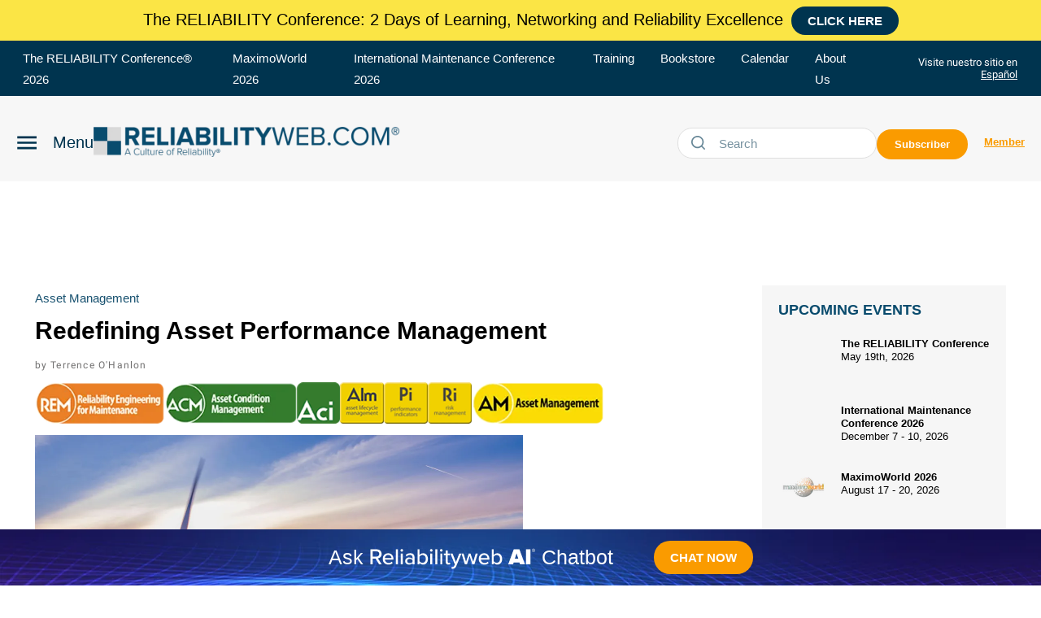

--- FILE ---
content_type: text/html; charset=UTF-8
request_url: https://player.vimeo.com/video/355184831?h=d8764c3867&badge=0&autopause=0&player_id=0&app_id=58479
body_size: 7200
content:
<!DOCTYPE html>
<html lang="en">
<head>
  <meta charset="utf-8">
  <meta name="viewport" content="width=device-width,initial-scale=1,user-scalable=yes">
  
  <link rel="canonical" href="https://player.vimeo.com/video/355184831">
  <meta name="googlebot" content="noindex,indexifembedded">
  
  
  <title>Redefining Asset Performance Management on Vimeo</title>
  <style>
      body, html, .player, .fallback {
          overflow: hidden;
          width: 100%;
          height: 100%;
          margin: 0;
          padding: 0;
      }
      .fallback {
          
              background-color: transparent;
          
      }
      .player.loading { opacity: 0; }
      .fallback iframe {
          position: fixed;
          left: 0;
          top: 0;
          width: 100%;
          height: 100%;
      }
  </style>
  <link rel="modulepreload" href="https://f.vimeocdn.com/p/4.46.20/js/player.module.js" crossorigin="anonymous">
  <link rel="modulepreload" href="https://f.vimeocdn.com/p/4.46.20/js/vendor.module.js" crossorigin="anonymous">
  <link rel="preload" href="https://f.vimeocdn.com/p/4.46.20/css/player.css" as="style">
</head>

<body>


<div class="vp-placeholder">
    <style>
        .vp-placeholder,
        .vp-placeholder-thumb,
        .vp-placeholder-thumb::before,
        .vp-placeholder-thumb::after {
            position: absolute;
            top: 0;
            bottom: 0;
            left: 0;
            right: 0;
        }
        .vp-placeholder {
            visibility: hidden;
            width: 100%;
            max-height: 100%;
            height: calc(1080 / 1920 * 100vw);
            max-width: calc(1920 / 1080 * 100vh);
            margin: auto;
        }
        .vp-placeholder-carousel {
            display: none;
            background-color: #000;
            position: absolute;
            left: 0;
            right: 0;
            bottom: -60px;
            height: 60px;
        }
    </style>

    

    
        <style>
            .vp-placeholder-thumb {
                overflow: hidden;
                width: 100%;
                max-height: 100%;
                margin: auto;
            }
            .vp-placeholder-thumb::before,
            .vp-placeholder-thumb::after {
                content: "";
                display: block;
                filter: blur(7px);
                margin: 0;
                background: url(https://i.vimeocdn.com/video/807953339-451109c85f2be244f449e80142212536b0d52f38071852bda802a8db2d8706be-d?mw=80&q=85) 50% 50% / contain no-repeat;
            }
            .vp-placeholder-thumb::before {
                 
                margin: -30px;
            }
        </style>
    

    <div class="vp-placeholder-thumb"></div>
    <div class="vp-placeholder-carousel"></div>
    <script>function placeholderInit(t,h,d,s,n,o){var i=t.querySelector(".vp-placeholder"),v=t.querySelector(".vp-placeholder-thumb");if(h){var p=function(){try{return window.self!==window.top}catch(a){return!0}}(),w=200,y=415,r=60;if(!p&&window.innerWidth>=w&&window.innerWidth<y){i.style.bottom=r+"px",i.style.maxHeight="calc(100vh - "+r+"px)",i.style.maxWidth="calc("+n+" / "+o+" * (100vh - "+r+"px))";var f=t.querySelector(".vp-placeholder-carousel");f.style.display="block"}}if(d){var e=new Image;e.onload=function(){var a=n/o,c=e.width/e.height;if(c<=.95*a||c>=1.05*a){var l=i.getBoundingClientRect(),g=l.right-l.left,b=l.bottom-l.top,m=window.innerWidth/g*100,x=window.innerHeight/b*100;v.style.height="calc("+e.height+" / "+e.width+" * "+m+"vw)",v.style.maxWidth="calc("+e.width+" / "+e.height+" * "+x+"vh)"}i.style.visibility="visible"},e.src=s}else i.style.visibility="visible"}
</script>
    <script>placeholderInit(document,  false ,  true , "https://i.vimeocdn.com/video/807953339-451109c85f2be244f449e80142212536b0d52f38071852bda802a8db2d8706be-d?mw=80\u0026q=85",  1920 ,  1080 );</script>
</div>

<div id="player" class="player"></div>
<script>window.playerConfig = {"cdn_url":"https://f.vimeocdn.com","vimeo_api_url":"api.vimeo.com","request":{"files":{"dash":{"cdns":{"akfire_interconnect_quic":{"avc_url":"https://vod-adaptive-ak.vimeocdn.com/exp=1765924094~acl=%2F170bf771-a8c5-4d0e-9734-031c43c86f27%2Fpsid%3D15a6c40e462b9f644c5e0764bc8b323ca38ba33a85931c0a2e722347f9fa9791%2F%2A~hmac=4a5327f08b53da799992b4a45147b798a6e170f7bc1c8e375333a8c6d3810625/170bf771-a8c5-4d0e-9734-031c43c86f27/psid=15a6c40e462b9f644c5e0764bc8b323ca38ba33a85931c0a2e722347f9fa9791/v2/playlist/av/primary/prot/cXNyPTE/playlist.json?omit=av1-hevc\u0026pathsig=8c953e4f~O54HxPIyHqmeyMAcmOCPULrG7QUQ8Op5q0ueq3MOUzA\u0026qsr=1\u0026r=dXM%3D\u0026rh=4f7zRK","origin":"gcs","url":"https://vod-adaptive-ak.vimeocdn.com/exp=1765924094~acl=%2F170bf771-a8c5-4d0e-9734-031c43c86f27%2Fpsid%3D15a6c40e462b9f644c5e0764bc8b323ca38ba33a85931c0a2e722347f9fa9791%2F%2A~hmac=4a5327f08b53da799992b4a45147b798a6e170f7bc1c8e375333a8c6d3810625/170bf771-a8c5-4d0e-9734-031c43c86f27/psid=15a6c40e462b9f644c5e0764bc8b323ca38ba33a85931c0a2e722347f9fa9791/v2/playlist/av/primary/prot/cXNyPTE/playlist.json?pathsig=8c953e4f~O54HxPIyHqmeyMAcmOCPULrG7QUQ8Op5q0ueq3MOUzA\u0026qsr=1\u0026r=dXM%3D\u0026rh=4f7zRK"},"fastly_skyfire":{"avc_url":"https://skyfire.vimeocdn.com/1765924094-0x17871c4600d7ba6c9a5ed4292ad5b33351277180/170bf771-a8c5-4d0e-9734-031c43c86f27/psid=15a6c40e462b9f644c5e0764bc8b323ca38ba33a85931c0a2e722347f9fa9791/v2/playlist/av/primary/prot/cXNyPTE/playlist.json?omit=av1-hevc\u0026pathsig=8c953e4f~O54HxPIyHqmeyMAcmOCPULrG7QUQ8Op5q0ueq3MOUzA\u0026qsr=1\u0026r=dXM%3D\u0026rh=4f7zRK","origin":"gcs","url":"https://skyfire.vimeocdn.com/1765924094-0x17871c4600d7ba6c9a5ed4292ad5b33351277180/170bf771-a8c5-4d0e-9734-031c43c86f27/psid=15a6c40e462b9f644c5e0764bc8b323ca38ba33a85931c0a2e722347f9fa9791/v2/playlist/av/primary/prot/cXNyPTE/playlist.json?pathsig=8c953e4f~O54HxPIyHqmeyMAcmOCPULrG7QUQ8Op5q0ueq3MOUzA\u0026qsr=1\u0026r=dXM%3D\u0026rh=4f7zRK"}},"default_cdn":"akfire_interconnect_quic","separate_av":true,"streams":[{"profile":"5ff7441f-4973-4241-8c2e-976ef4a572b0","id":"6f7f8e64-f98d-4c44-a051-271bc40eaa4b","fps":23.98,"quality":"1080p"},{"profile":"c3347cdf-6c91-4ab3-8d56-737128e7a65f","id":"e267ed21-a2a7-4cce-9fe8-8da51da7b52f","fps":23.98,"quality":"360p"},{"profile":"d0b41bac-2bf2-4310-8113-df764d486192","id":"4ade03cd-3f53-49f3-a672-6373361ebf26","fps":23.98,"quality":"240p"},{"profile":"f3f6f5f0-2e6b-4e90-994e-842d1feeabc0","id":"4d2b3067-fbaf-4295-afb6-9a53df8c1919","fps":23.98,"quality":"720p"},{"profile":"f9e4a5d7-8043-4af3-b231-641ca735a130","id":"651c78bb-b76d-4719-8bb2-0f9143a9e19f","fps":23.98,"quality":"540p"}],"streams_avc":[{"profile":"c3347cdf-6c91-4ab3-8d56-737128e7a65f","id":"e267ed21-a2a7-4cce-9fe8-8da51da7b52f","fps":23.98,"quality":"360p"},{"profile":"d0b41bac-2bf2-4310-8113-df764d486192","id":"4ade03cd-3f53-49f3-a672-6373361ebf26","fps":23.98,"quality":"240p"},{"profile":"f3f6f5f0-2e6b-4e90-994e-842d1feeabc0","id":"4d2b3067-fbaf-4295-afb6-9a53df8c1919","fps":23.98,"quality":"720p"},{"profile":"f9e4a5d7-8043-4af3-b231-641ca735a130","id":"651c78bb-b76d-4719-8bb2-0f9143a9e19f","fps":23.98,"quality":"540p"},{"profile":"5ff7441f-4973-4241-8c2e-976ef4a572b0","id":"6f7f8e64-f98d-4c44-a051-271bc40eaa4b","fps":23.98,"quality":"1080p"}]},"hls":{"captions":"https://vod-adaptive-ak.vimeocdn.com/exp=1765924094~acl=%2F170bf771-a8c5-4d0e-9734-031c43c86f27%2Fpsid%3D15a6c40e462b9f644c5e0764bc8b323ca38ba33a85931c0a2e722347f9fa9791%2F%2A~hmac=4a5327f08b53da799992b4a45147b798a6e170f7bc1c8e375333a8c6d3810625/170bf771-a8c5-4d0e-9734-031c43c86f27/psid=15a6c40e462b9f644c5e0764bc8b323ca38ba33a85931c0a2e722347f9fa9791/v2/playlist/av/primary/sub/89709113-c-en-x-autogen/prot/cXNyPTE/playlist.m3u8?ext-subs=1\u0026locale=en-US\u0026omit=opus\u0026pathsig=8c953e4f~rdx37_2GgvDpNuPgXculXVdayW_TsVKd4IqK-g7r0Kk\u0026qsr=1\u0026r=dXM%3D\u0026rh=4f7zRK\u0026sf=fmp4","cdns":{"akfire_interconnect_quic":{"avc_url":"https://vod-adaptive-ak.vimeocdn.com/exp=1765924094~acl=%2F170bf771-a8c5-4d0e-9734-031c43c86f27%2Fpsid%3D15a6c40e462b9f644c5e0764bc8b323ca38ba33a85931c0a2e722347f9fa9791%2F%2A~hmac=4a5327f08b53da799992b4a45147b798a6e170f7bc1c8e375333a8c6d3810625/170bf771-a8c5-4d0e-9734-031c43c86f27/psid=15a6c40e462b9f644c5e0764bc8b323ca38ba33a85931c0a2e722347f9fa9791/v2/playlist/av/primary/sub/89709113-c-en-x-autogen/prot/cXNyPTE/playlist.m3u8?ext-subs=1\u0026locale=en-US\u0026omit=av1-hevc-opus\u0026pathsig=8c953e4f~rdx37_2GgvDpNuPgXculXVdayW_TsVKd4IqK-g7r0Kk\u0026qsr=1\u0026r=dXM%3D\u0026rh=4f7zRK\u0026sf=fmp4","captions":"https://vod-adaptive-ak.vimeocdn.com/exp=1765924094~acl=%2F170bf771-a8c5-4d0e-9734-031c43c86f27%2Fpsid%3D15a6c40e462b9f644c5e0764bc8b323ca38ba33a85931c0a2e722347f9fa9791%2F%2A~hmac=4a5327f08b53da799992b4a45147b798a6e170f7bc1c8e375333a8c6d3810625/170bf771-a8c5-4d0e-9734-031c43c86f27/psid=15a6c40e462b9f644c5e0764bc8b323ca38ba33a85931c0a2e722347f9fa9791/v2/playlist/av/primary/sub/89709113-c-en-x-autogen/prot/cXNyPTE/playlist.m3u8?ext-subs=1\u0026locale=en-US\u0026omit=opus\u0026pathsig=8c953e4f~rdx37_2GgvDpNuPgXculXVdayW_TsVKd4IqK-g7r0Kk\u0026qsr=1\u0026r=dXM%3D\u0026rh=4f7zRK\u0026sf=fmp4","origin":"gcs","url":"https://vod-adaptive-ak.vimeocdn.com/exp=1765924094~acl=%2F170bf771-a8c5-4d0e-9734-031c43c86f27%2Fpsid%3D15a6c40e462b9f644c5e0764bc8b323ca38ba33a85931c0a2e722347f9fa9791%2F%2A~hmac=4a5327f08b53da799992b4a45147b798a6e170f7bc1c8e375333a8c6d3810625/170bf771-a8c5-4d0e-9734-031c43c86f27/psid=15a6c40e462b9f644c5e0764bc8b323ca38ba33a85931c0a2e722347f9fa9791/v2/playlist/av/primary/sub/89709113-c-en-x-autogen/prot/cXNyPTE/playlist.m3u8?ext-subs=1\u0026locale=en-US\u0026omit=opus\u0026pathsig=8c953e4f~rdx37_2GgvDpNuPgXculXVdayW_TsVKd4IqK-g7r0Kk\u0026qsr=1\u0026r=dXM%3D\u0026rh=4f7zRK\u0026sf=fmp4"},"fastly_skyfire":{"avc_url":"https://skyfire.vimeocdn.com/1765924094-0x17871c4600d7ba6c9a5ed4292ad5b33351277180/170bf771-a8c5-4d0e-9734-031c43c86f27/psid=15a6c40e462b9f644c5e0764bc8b323ca38ba33a85931c0a2e722347f9fa9791/v2/playlist/av/primary/sub/89709113-c-en-x-autogen/prot/cXNyPTE/playlist.m3u8?ext-subs=1\u0026locale=en-US\u0026omit=av1-hevc-opus\u0026pathsig=8c953e4f~rdx37_2GgvDpNuPgXculXVdayW_TsVKd4IqK-g7r0Kk\u0026qsr=1\u0026r=dXM%3D\u0026rh=4f7zRK\u0026sf=fmp4","captions":"https://skyfire.vimeocdn.com/1765924094-0x17871c4600d7ba6c9a5ed4292ad5b33351277180/170bf771-a8c5-4d0e-9734-031c43c86f27/psid=15a6c40e462b9f644c5e0764bc8b323ca38ba33a85931c0a2e722347f9fa9791/v2/playlist/av/primary/sub/89709113-c-en-x-autogen/prot/cXNyPTE/playlist.m3u8?ext-subs=1\u0026locale=en-US\u0026omit=opus\u0026pathsig=8c953e4f~rdx37_2GgvDpNuPgXculXVdayW_TsVKd4IqK-g7r0Kk\u0026qsr=1\u0026r=dXM%3D\u0026rh=4f7zRK\u0026sf=fmp4","origin":"gcs","url":"https://skyfire.vimeocdn.com/1765924094-0x17871c4600d7ba6c9a5ed4292ad5b33351277180/170bf771-a8c5-4d0e-9734-031c43c86f27/psid=15a6c40e462b9f644c5e0764bc8b323ca38ba33a85931c0a2e722347f9fa9791/v2/playlist/av/primary/sub/89709113-c-en-x-autogen/prot/cXNyPTE/playlist.m3u8?ext-subs=1\u0026locale=en-US\u0026omit=opus\u0026pathsig=8c953e4f~rdx37_2GgvDpNuPgXculXVdayW_TsVKd4IqK-g7r0Kk\u0026qsr=1\u0026r=dXM%3D\u0026rh=4f7zRK\u0026sf=fmp4"}},"default_cdn":"akfire_interconnect_quic","separate_av":true}},"file_codecs":{"av1":[],"avc":["e267ed21-a2a7-4cce-9fe8-8da51da7b52f","4ade03cd-3f53-49f3-a672-6373361ebf26","4d2b3067-fbaf-4295-afb6-9a53df8c1919","651c78bb-b76d-4719-8bb2-0f9143a9e19f","6f7f8e64-f98d-4c44-a051-271bc40eaa4b"],"hevc":{"dvh1":[],"hdr":[],"sdr":[]}},"lang":"en","referrer":"https://reliabilityweb.com/redefining-asset-performance-management","cookie_domain":".vimeo.com","signature":"8fed9d8905e79f2a14ffbf546701ff5d","timestamp":1765916398,"expires":7696,"text_tracks":[{"id":89709113,"lang":"en-x-autogen","url":"https://captions.vimeo.com/captions/89709113.vtt?expires=1765924094\u0026sig=621e9efe1c861ef5c54c64c096cd5d3ec904211c","kind":"captions","label":"English (auto-generated)","provenance":"ai_generated","default":true}],"thumb_preview":{"url":"https://videoapi-sprites.vimeocdn.com/video-sprites/image/186018b6-e4ee-428e-988c-9127b1829ee0.0.jpeg?ClientID=sulu\u0026Expires=1765919998\u0026Signature=2f9d857268dbee623ded5f8d26602245e2ad9ef2","height":2640,"width":4686,"frame_height":240,"frame_width":426,"columns":11,"frames":120},"currency":"USD","session":"7d0f3aa06c4dd8ba939d8075fe873adbc9ab70941765916398","cookie":{"volume":1,"quality":null,"hd":0,"captions":null,"transcript":null,"captions_styles":{"color":null,"fontSize":null,"fontFamily":null,"fontOpacity":null,"bgOpacity":null,"windowColor":null,"windowOpacity":null,"bgColor":null,"edgeStyle":null},"audio_language":null,"audio_kind":null,"qoe_survey_vote":0,"languages_toast":0},"build":{"backend":"ec543be","js":"4.46.20"},"urls":{"js":"https://f.vimeocdn.com/p/4.46.20/js/player.js","js_base":"https://f.vimeocdn.com/p/4.46.20/js","js_module":"https://f.vimeocdn.com/p/4.46.20/js/player.module.js","js_vendor_module":"https://f.vimeocdn.com/p/4.46.20/js/vendor.module.js","locales_js":{"de-DE":"https://f.vimeocdn.com/p/4.46.20/js/player.de-DE.js","en":"https://f.vimeocdn.com/p/4.46.20/js/player.js","es":"https://f.vimeocdn.com/p/4.46.20/js/player.es.js","fr-FR":"https://f.vimeocdn.com/p/4.46.20/js/player.fr-FR.js","ja-JP":"https://f.vimeocdn.com/p/4.46.20/js/player.ja-JP.js","ko-KR":"https://f.vimeocdn.com/p/4.46.20/js/player.ko-KR.js","pt-BR":"https://f.vimeocdn.com/p/4.46.20/js/player.pt-BR.js","zh-CN":"https://f.vimeocdn.com/p/4.46.20/js/player.zh-CN.js"},"ambisonics_js":"https://f.vimeocdn.com/p/external/ambisonics.min.js","barebone_js":"https://f.vimeocdn.com/p/4.46.20/js/barebone.js","chromeless_js":"https://f.vimeocdn.com/p/4.46.20/js/chromeless.js","three_js":"https://f.vimeocdn.com/p/external/three.rvimeo.min.js","vuid_js":"https://f.vimeocdn.com/js_opt/modules/utils/vuid.min.js","hive_sdk":"https://f.vimeocdn.com/p/external/hive-sdk.js","hive_interceptor":"https://f.vimeocdn.com/p/external/hive-interceptor.js","proxy":"https://player.vimeo.com/static/proxy.html","css":"https://f.vimeocdn.com/p/4.46.20/css/player.css","chromeless_css":"https://f.vimeocdn.com/p/4.46.20/css/chromeless.css","fresnel":"https://arclight.vimeo.com/add/player-stats","player_telemetry_url":"https://arclight.vimeo.com/player-events","telemetry_base":"https://lensflare.vimeo.com"},"flags":{"plays":1,"dnt":0,"autohide_controls":0,"preload_video":"metadata_on_hover","qoe_survey_forced":0,"ai_widget":0,"ecdn_delta_updates":0,"disable_mms":0,"check_clip_skipping_forward":0},"country":"US","client":{"ip":"18.116.35.56"},"ab_tests":{"cross_origin_texttracks":{"group":"variant","track":false,"data":null}},"atid":"1604236150.1765916398","ai_widget_signature":"cd30021092b871b050fbad52d99dbe674b5aaa9c18827cdd5042983521222307_1765919998","config_refresh_url":"https://player.vimeo.com/video/355184831/config/request?atid=1604236150.1765916398\u0026expires=7696\u0026referrer=https%3A%2F%2Freliabilityweb.com%2Fredefining-asset-performance-management\u0026session=7d0f3aa06c4dd8ba939d8075fe873adbc9ab70941765916398\u0026signature=8fed9d8905e79f2a14ffbf546701ff5d\u0026time=1765916398\u0026v=1"},"player_url":"player.vimeo.com","video":{"id":355184831,"title":"Redefining Asset Performance Management","width":1920,"height":1080,"duration":1924,"url":"","share_url":"https://vimeo.com/355184831","embed_code":"\u003ciframe title=\"vimeo-player\" src=\"https://player.vimeo.com/video/355184831?h=d8764c3867\" width=\"640\" height=\"360\" frameborder=\"0\" referrerpolicy=\"strict-origin-when-cross-origin\" allow=\"autoplay; fullscreen; picture-in-picture; clipboard-write; encrypted-media; web-share\"   allowfullscreen\u003e\u003c/iframe\u003e","default_to_hd":0,"privacy":"disable","embed_permission":"public","thumbnail_url":"https://i.vimeocdn.com/video/807953339-451109c85f2be244f449e80142212536b0d52f38071852bda802a8db2d8706be-d","owner":{"id":42128209,"name":"Reliability Leadership","img":"https://i.vimeocdn.com/portrait/120943136_60x60?sig=5e840086c32ea7754d2a8dc6da50862ac890e297f77836d71e1fcdf61e9c310e\u0026v=1\u0026region=us","img_2x":"https://i.vimeocdn.com/portrait/120943136_60x60?sig=5e840086c32ea7754d2a8dc6da50862ac890e297f77836d71e1fcdf61e9c310e\u0026v=1\u0026region=us","url":"https://vimeo.com/reliabilityleadership","account_type":"enterprise"},"spatial":0,"live_event":null,"version":{"current":null,"available":[{"id":549606616,"file_id":3597847747,"is_current":true},{"id":75156576,"file_id":1446464627,"is_current":false}]},"unlisted_hash":null,"rating":{"id":3},"fps":23.98,"bypass_token":"eyJ0eXAiOiJKV1QiLCJhbGciOiJIUzI1NiJ9.eyJjbGlwX2lkIjozNTUxODQ4MzEsImV4cCI6MTc2NTkyNDA5Nn0.RMgRd4DbRxP1qJ4YSyVaoWKloXQn___uHQsMGzIBUoA","channel_layout":"stereo","ai":0,"locale":"en-US"},"user":{"id":0,"team_id":0,"team_origin_user_id":0,"account_type":"none","liked":0,"watch_later":0,"owner":0,"mod":0,"logged_in":0,"private_mode_enabled":0,"vimeo_api_client_token":"eyJhbGciOiJIUzI1NiIsInR5cCI6IkpXVCJ9.eyJzZXNzaW9uX2lkIjoiN2QwZjNhYTA2YzRkZDhiYTkzOWQ4MDc1ZmU4NzNhZGJjOWFiNzA5NDE3NjU5MTYzOTgiLCJleHAiOjE3NjU5MjQwOTQsImFwcF9pZCI6MTE4MzU5LCJzY29wZXMiOiJwdWJsaWMgc3RhdHMifQ.o8RFNTzUW_DCfDhof3DNhmNRWIQwYLMxWb5UeA4KQm4"},"view":1,"vimeo_url":"vimeo.com","embed":{"audio_track":"","autoplay":0,"autopause":0,"dnt":0,"editor":0,"keyboard":1,"log_plays":1,"loop":0,"muted":0,"on_site":0,"texttrack":"","transparent":1,"outro":"nothing","playsinline":1,"quality":null,"player_id":"0","api":null,"app_id":"58479","color":"","color_one":"000000","color_two":"00adef","color_three":"ffffff","color_four":"000000","context":"embed.main","settings":{"auto_pip":1,"badge":0,"byline":0,"collections":0,"color":0,"force_color_one":0,"force_color_two":0,"force_color_three":0,"force_color_four":0,"embed":0,"fullscreen":1,"like":0,"logo":0,"playbar":1,"portrait":0,"pip":1,"share":0,"spatial_compass":0,"spatial_label":0,"speed":1,"title":0,"volume":1,"watch_later":0,"watch_full_video":1,"controls":1,"airplay":1,"audio_tracks":1,"chapters":1,"chromecast":1,"cc":1,"transcript":1,"quality":1,"play_button_position":0,"ask_ai":0,"skipping_forward":1,"debug_payload_collection_policy":"default"},"create_interactive":{"has_create_interactive":false,"viddata_url":""},"min_quality":null,"max_quality":null,"initial_quality":null,"prefer_mms":1}}</script>
<script>const fullscreenSupported="exitFullscreen"in document||"webkitExitFullscreen"in document||"webkitCancelFullScreen"in document||"mozCancelFullScreen"in document||"msExitFullscreen"in document||"webkitEnterFullScreen"in document.createElement("video");var isIE=checkIE(window.navigator.userAgent),incompatibleBrowser=!fullscreenSupported||isIE;window.noModuleLoading=!1,window.dynamicImportSupported=!1,window.cssLayersSupported=typeof CSSLayerBlockRule<"u",window.isInIFrame=function(){try{return window.self!==window.top}catch(e){return!0}}(),!window.isInIFrame&&/twitter/i.test(navigator.userAgent)&&window.playerConfig.video.url&&(window.location=window.playerConfig.video.url),window.playerConfig.request.lang&&document.documentElement.setAttribute("lang",window.playerConfig.request.lang),window.loadScript=function(e){var n=document.getElementsByTagName("script")[0];n&&n.parentNode?n.parentNode.insertBefore(e,n):document.head.appendChild(e)},window.loadVUID=function(){if(!window.playerConfig.request.flags.dnt&&!window.playerConfig.embed.dnt){window._vuid=[["pid",window.playerConfig.request.session]];var e=document.createElement("script");e.async=!0,e.src=window.playerConfig.request.urls.vuid_js,window.loadScript(e)}},window.loadCSS=function(e,n){var i={cssDone:!1,startTime:new Date().getTime(),link:e.createElement("link")};return i.link.rel="stylesheet",i.link.href=n,e.getElementsByTagName("head")[0].appendChild(i.link),i.link.onload=function(){i.cssDone=!0},i},window.loadLegacyJS=function(e,n){if(incompatibleBrowser){var i=e.querySelector(".vp-placeholder");i&&i.parentNode&&i.parentNode.removeChild(i);let a=`/video/${window.playerConfig.video.id}/fallback`;window.playerConfig.request.referrer&&(a+=`?referrer=${window.playerConfig.request.referrer}`),n.innerHTML=`<div class="fallback"><iframe title="unsupported message" src="${a}" frameborder="0"></iframe></div>`}else{n.className="player loading";var t=window.loadCSS(e,window.playerConfig.request.urls.css),r=e.createElement("script"),o=!1;r.src=window.playerConfig.request.urls.js,window.loadScript(r),r["onreadystatechange"in r?"onreadystatechange":"onload"]=function(){!o&&(!this.readyState||this.readyState==="loaded"||this.readyState==="complete")&&(o=!0,playerObject=new VimeoPlayer(n,window.playerConfig,t.cssDone||{link:t.link,startTime:t.startTime}))},window.loadVUID()}};function checkIE(e){e=e&&e.toLowerCase?e.toLowerCase():"";function n(r){return r=r.toLowerCase(),new RegExp(r).test(e);return browserRegEx}var i=n("msie")?parseFloat(e.replace(/^.*msie (\d+).*$/,"$1")):!1,t=n("trident")?parseFloat(e.replace(/^.*trident\/(\d+)\.(\d+).*$/,"$1.$2"))+4:!1;return i||t}
</script>
<script nomodule>
  window.noModuleLoading = true;
  var playerEl = document.getElementById('player');
  window.loadLegacyJS(document, playerEl);
</script>
<script type="module">try{import("").catch(()=>{})}catch(t){}window.dynamicImportSupported=!0;
</script>
<script type="module">if(!window.dynamicImportSupported||!window.cssLayersSupported){if(!window.noModuleLoading){window.noModuleLoading=!0;var playerEl=document.getElementById("player");window.loadLegacyJS(document,playerEl)}var moduleScriptLoader=document.getElementById("js-module-block");moduleScriptLoader&&moduleScriptLoader.parentElement.removeChild(moduleScriptLoader)}
</script>
<script type="module" id="js-module-block">if(!window.noModuleLoading&&window.dynamicImportSupported&&window.cssLayersSupported){const n=document.getElementById("player"),e=window.loadCSS(document,window.playerConfig.request.urls.css);import(window.playerConfig.request.urls.js_module).then(function(o){new o.VimeoPlayer(n,window.playerConfig,e.cssDone||{link:e.link,startTime:e.startTime}),window.loadVUID()}).catch(function(o){throw/TypeError:[A-z ]+import[A-z ]+module/gi.test(o)&&window.loadLegacyJS(document,n),o})}
</script>

<script type="application/ld+json">{"embedUrl":"https://player.vimeo.com/video/355184831?h=d8764c3867","thumbnailUrl":"https://i.vimeocdn.com/video/807953339-451109c85f2be244f449e80142212536b0d52f38071852bda802a8db2d8706be-d?f=webp","name":"Redefining Asset Performance Management","description":"by Terrence O'Hanlon, CEO, Reliabilityweb.com® and Publisher of Uptime® Magazine\nAsset Performance Management (APM) includes the technology, processes and people that organizations can use to drive the performance and value that assets can deliver at every lifecycle phase or period of responsibility. Much like its cousin Enterprise Asset Management (EAM), much of the existing product and market space has been defined by IT Analysts, Software developers and very imaginative Marketing pros who “package” broad functional concepts for busy CIO's, CTO’s, CEO’s, CDO’s and other executive decision makers.  Let take a fresh look at what it is and why we need Asset Performance Management in a holistic approach to advancing reliability and asset management.  Join Terrence O'Hanlon in a lively 18 minutes that will turn the Asset Performance Management world upside down!\nMaximoWorld 2019","duration":"PT1924S","uploadDate":"2019-08-21T16:19:33-04:00","@context":"https://schema.org/","@type":"VideoObject"}</script>

</body>
</html>


--- FILE ---
content_type: text/html; charset=utf-8
request_url: https://www.google.com/recaptcha/api2/aframe
body_size: 268
content:
<!DOCTYPE HTML><html><head><meta http-equiv="content-type" content="text/html; charset=UTF-8"></head><body><script nonce="AeLGg1pwfFlACOQEQzkCjQ">/** Anti-fraud and anti-abuse applications only. See google.com/recaptcha */ try{var clients={'sodar':'https://pagead2.googlesyndication.com/pagead/sodar?'};window.addEventListener("message",function(a){try{if(a.source===window.parent){var b=JSON.parse(a.data);var c=clients[b['id']];if(c){var d=document.createElement('img');d.src=c+b['params']+'&rc='+(localStorage.getItem("rc::a")?sessionStorage.getItem("rc::b"):"");window.document.body.appendChild(d);sessionStorage.setItem("rc::e",parseInt(sessionStorage.getItem("rc::e")||0)+1);localStorage.setItem("rc::h",'1765916402989');}}}catch(b){}});window.parent.postMessage("_grecaptcha_ready", "*");}catch(b){}</script></body></html>